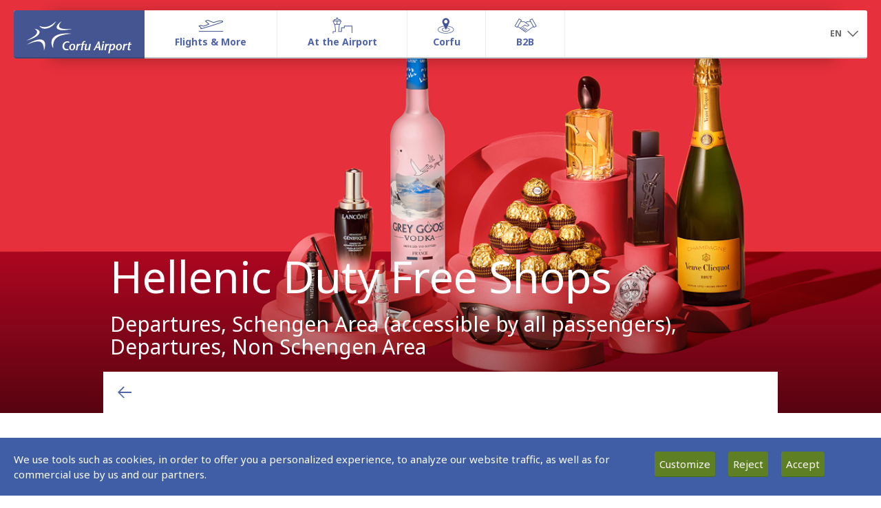

--- FILE ---
content_type: image/svg+xml
request_url: https://www.cfu-airport.gr/content/images/logos/CFUlogo.svg?1768490370
body_size: 3187
content:
<?xml version="1.0" encoding="utf-8"?>
<!-- Generator: Adobe Illustrator 14.0.0, SVG Export Plug-In . SVG Version: 6.00 Build 43363)  -->
<!DOCTYPE svg PUBLIC "-//W3C//DTD SVG 1.1//EN" "http://www.w3.org/Graphics/SVG/1.1/DTD/svg11.dtd">
<svg version="1.1" id="Thessaloniki" xmlns="http://www.w3.org/2000/svg" xmlns:xlink="http://www.w3.org/1999/xlink" x="0px"
	 y="0px" width="171.294px" height="69.999px" viewBox="0 0 171.294 69.999" enable-background="new 0 0 171.294 69.999"
	 xml:space="preserve">
<rect fill-rule="evenodd" clip-rule="evenodd" fill="none" width="171.294" height="70"/>
<g>
	<g>
		<path fill="#FFFFFF" d="M73.175,41.042l-0.82,1.177c-0.693-0.296-1.354-0.443-1.982-0.443c-1.305,0-2.363,0.433-3.174,1.297
			c-0.447,0.479-0.779,1.062-1,1.749c-0.166,0.525-0.25,1.074-0.25,1.643c0,1.193,0.35,2.154,1.048,2.885
			c0.623,0.645,1.452,0.967,2.489,0.967c0.596,0,1.232-0.126,1.91-0.379l0.443,1.395c-0.941,0.387-1.887,0.58-2.836,0.58
			c-1.467,0-2.684-0.449-3.65-1.346c-1.068-0.983-1.604-2.305-1.604-3.964c0-1.251,0.316-2.388,0.951-3.408
			c0.649-1.042,1.547-1.831,2.691-2.368c0.923-0.436,1.86-0.653,2.811-0.653C71.331,40.172,72.321,40.462,73.175,41.042z"/>
		<path fill="#FFFFFF" d="M77.276,43.411c0.924,0,1.691,0.322,2.305,0.967c0.654,0.688,0.982,1.584,0.982,2.69
			c0,0.784-0.172,1.542-0.516,2.272c-0.397,0.832-0.975,1.482-1.732,1.949c-0.671,0.414-1.396,0.621-2.175,0.621
			c-0.967,0-1.771-0.313-2.409-0.936c-0.725-0.714-1.088-1.641-1.088-2.779c0-0.854,0.227-1.676,0.678-2.465
			c0.456-0.801,1.082-1.407,1.877-1.821C75.843,43.577,76.536,43.411,77.276,43.411z M77.067,44.579
			c-0.635,0-1.176,0.344-1.627,1.031c-0.5,0.768-0.75,1.676-0.75,2.723c0,0.666,0.113,1.225,0.338,1.676
			c0.242,0.489,0.65,0.733,1.225,0.733c0.635,0,1.166-0.349,1.596-1.047c0.457-0.752,0.686-1.706,0.686-2.86
			C78.534,45.331,78.044,44.579,77.067,44.579z"/>
		<path fill="#FFFFFF" d="M81.298,51.718l1.506-8.113h1.91l-0.291,1.547l0.621-0.79c0.236-0.306,0.435-0.523,0.596-0.652
			c0.252-0.204,0.534-0.306,0.846-0.306c0.322,0,0.617,0.096,0.887,0.289c0.091,0.064,0.215,0.176,0.371,0.331L86.8,45.481
			c-0.307-0.113-0.564-0.169-0.773-0.169c-1.085,0-1.813,0.999-2.184,2.997l-0.637,3.408H81.298z"/>
		<path fill="#FFFFFF" d="M87.928,51.718l1.306-7.025h-1.168l0.201-1.088h1.168l0.137-0.741c0.172-0.956,0.48-1.668,0.926-2.136
			c0.58-0.606,1.295-0.91,2.145-0.91c0.516,0,0.996,0.121,1.441,0.363l-0.531,1.047c-0.264-0.092-0.506-0.137-0.726-0.137
			c-0.473,0-0.813,0.195-1.022,0.588c-0.108,0.193-0.216,0.588-0.322,1.185l-0.138,0.741h1.749l-0.202,1.088h-1.749l-1.305,7.025
			H87.928z"/>
		<path fill="#FFFFFF" d="M101.029,43.604l-1.506,8.113h-1.918l0.355-1.886c-0.5,0.671-0.981,1.16-1.443,1.466
			c-0.618,0.408-1.257,0.613-1.917,0.613c-0.559,0-0.997-0.138-1.314-0.411c-0.359-0.307-0.539-0.73-0.539-1.273
			c0-0.273,0.057-0.717,0.17-1.329l0.982-5.293h1.909l-0.902,4.882c-0.103,0.538-0.153,0.895-0.153,1.071
			c0,0.285,0.078,0.508,0.234,0.669c0.16,0.161,0.381,0.242,0.66,0.242c0.629,0,1.227-0.376,1.797-1.128
			c0.537-0.709,0.904-1.596,1.104-2.659l0.564-3.077H101.029z"/>
		<path fill="#FFFFFF" d="M111.343,48.607h-3.498l-1.65,3.11h-1.861l6.283-11.353h1.5l1.684,11.353h-2.088L111.343,48.607z
			 M111.214,47.214c-0.205-1.525-0.348-3.002-0.428-4.432c-0.838,1.719-1.584,3.196-2.24,4.432H111.214z"/>
		<path fill="#FFFFFF" d="M114.63,51.718l1.506-8.113h1.91l-1.508,8.113H114.63z M117.667,39.931c0.307,0,0.559,0.115,0.758,0.346
			c0.15,0.184,0.225,0.408,0.225,0.678c0,0.387-0.135,0.717-0.402,0.99c-0.248,0.253-0.545,0.379-0.895,0.379
			c-0.301,0-0.543-0.104-0.725-0.314c-0.162-0.188-0.242-0.427-0.242-0.717c0-0.397,0.15-0.738,0.451-1.023
			C117.074,40.043,117.351,39.931,117.667,39.931z"/>
		<path fill="#FFFFFF" d="M118.578,51.718l1.508-8.113h1.908l-0.289,1.547l0.621-0.79c0.234-0.306,0.434-0.523,0.596-0.652
			c0.252-0.204,0.533-0.306,0.846-0.306c0.322,0,0.617,0.096,0.887,0.289c0.09,0.064,0.215,0.176,0.369,0.331l-0.941,1.458
			c-0.307-0.113-0.564-0.169-0.773-0.169c-1.086,0-1.813,0.999-2.184,2.997l-0.637,3.408H118.578z"/>
		<path fill="#FFFFFF" d="M123.687,55.77l2.256-12.165h1.908l-0.281,1.53c0.461-0.553,0.889-0.958,1.281-1.216
			c0.516-0.339,1.057-0.508,1.627-0.508c0.746,0,1.311,0.252,1.691,0.757c0.445,0.586,0.67,1.367,0.67,2.345
			c0,0.913-0.205,1.791-0.613,2.635c-0.473,0.982-1.094,1.716-1.861,2.199c-0.596,0.376-1.209,0.564-1.836,0.564
			c-0.801,0-1.486-0.291-2.055-0.871l-0.879,4.729H123.687z M126.691,49.856c0.059,0.092,0.102,0.156,0.129,0.193
			c0.172,0.221,0.414,0.395,0.725,0.523c0.189,0.08,0.396,0.121,0.621,0.121c0.697,0,1.316-0.424,1.854-1.273
			c0.52-0.832,0.781-1.783,0.781-2.852c0-1.209-0.4-1.813-1.201-1.813c-0.697,0-1.318,0.488-1.861,1.466
			c-0.365,0.655-0.641,1.413-0.828,2.272c-0.055,0.246-0.109,0.553-0.162,0.918C126.705,49.698,126.685,49.846,126.691,49.856z"/>
		<path fill="#FFFFFF" d="M138.398,43.411c0.924,0,1.691,0.322,2.305,0.967c0.654,0.688,0.982,1.584,0.982,2.69
			c0,0.784-0.172,1.542-0.516,2.272c-0.398,0.832-0.975,1.482-1.732,1.949c-0.672,0.414-1.396,0.621-2.176,0.621
			c-0.967,0-1.77-0.313-2.408-0.936c-0.725-0.714-1.088-1.641-1.088-2.779c0-0.854,0.227-1.676,0.678-2.465
			c0.455-0.801,1.082-1.407,1.877-1.821C136.964,43.577,137.656,43.411,138.398,43.411z M138.189,44.579
			c-0.635,0-1.178,0.344-1.629,1.031c-0.498,0.768-0.748,1.676-0.748,2.723c0,0.666,0.113,1.225,0.338,1.676
			c0.242,0.489,0.65,0.733,1.225,0.733c0.633,0,1.166-0.349,1.596-1.047c0.455-0.752,0.684-1.706,0.684-2.86
			C139.654,45.331,139.166,44.579,138.189,44.579z"/>
		<path fill="#FFFFFF" d="M142.417,51.718l1.508-8.113h1.908l-0.289,1.547l0.619-0.79c0.236-0.306,0.436-0.523,0.598-0.652
			c0.252-0.204,0.533-0.306,0.846-0.306c0.322,0,0.617,0.096,0.885,0.289c0.092,0.064,0.215,0.176,0.371,0.331l-0.941,1.458
			c-0.307-0.113-0.564-0.169-0.773-0.169c-1.086,0-1.814,0.999-2.184,2.997l-0.637,3.408H142.417z"/>
		<path fill="#FFFFFF" d="M149.259,44.692l0.201-1.088h1.016l0.361-1.966l1.975-0.476l-0.451,2.441h1.934l-0.201,1.088h-1.941
			l-0.734,3.939c-0.117,0.617-0.178,1.023-0.178,1.217c0,0.521,0.25,0.781,0.75,0.781c0.273,0,0.633-0.07,1.08-0.21l0.113,1.04
			c-0.699,0.301-1.379,0.451-2.039,0.451c-1.246,0-1.869-0.535-1.869-1.604c0-0.242,0.078-0.752,0.234-1.531l0.748-4.084H149.259z"
			/>
	</g>
	<path fill="#FFFFFF" d="M74.987,30.268c-0.035-0.004-3.543-0.473-7.916-0.27c-2.568,0.119-4.93,0.445-7.018,0.969
		c-2.613,0.654-4.805,1.619-6.512,2.869c-1.818,1.332-3.061,2.957-3.691,4.828c-0.506,1.498-0.625,3.158-0.352,4.932
		c0.463,3.016,1.918,5.354,1.934,5.375c0.01,0.016,0.039,0.066,0.111,0.051c0.057-0.014,0.096-0.059,0.088-0.107
		c-0.012-0.088-1.277-9.035,4.713-13.505c5.678-4.24,18.504-4.977,18.633-4.982c0.055-0.004,0.096-0.037,0.1-0.078
		C75.081,30.321,75.069,30.282,74.987,30.268z M36.411,38.057c-1.629-0.379-3.627-0.293-5.939,0.26
		c-1.846,0.441-3.896,1.179-6.092,2.193c-3.738,1.727-6.645,3.682-6.674,3.701c-0.023,0.016-0.068,0.045-0.059,0.096
		c0.003,0.02,0.016,0.033,0.033,0.041c0.021,0.014,0.053,0.012,0.08-0.002c0.109-0.053,10.949-5.121,16.348-3.729
		c5.889,1.523,5.42,10.85,5.414,10.943c0,0.037,0.01,0.063,0.025,0.078c0.021,0.016,0.053,0.021,0.084,0.016
		c0.039-0.008,0.07-0.037,0.09-0.078c0.006-0.02,0.684-1.662,1.098-3.781c0.383-1.957,0.613-4.73-0.465-6.834
		C39.587,39.467,38.261,38.49,36.411,38.057z M29.247,34.118c1.848-1.203,3.178-2.484,3.953-3.807
		c0.695-1.184,0.816-2.26,0.363-3.199c-0.621-1.291-2.232-2.088-3.475-2.531c-1.342-0.479-2.555-0.656-2.566-0.658
		c-0.023-0.004-0.059-0.004-0.088,0.016c-0.025,0.016-0.033,0.039-0.031,0.063c0,0.02,0.012,0.037,0.027,0.047
		c0.025,0.012,2.428,1.236,3.006,3.271c0.273,0.967,0.098,1.969-0.525,2.977c-2.57,4.16-12.746,8.533-12.848,8.578
		c-0.045,0.02-0.07,0.055-0.063,0.092c0.002,0.016,0.011,0.027,0.024,0.037c0.022,0.014,0.051,0.01,0.076,0.004
		c0.03-0.006,3.215-0.742,6.771-2.173C25.964,35.993,27.771,35.079,29.247,34.118z M55.099,14.249
		c-0.047,0.053-4.75,5.17-10.775,6.816c-5.871,1.604-10.592-0.775-10.639-0.799c0.004,0.002,0.006,0.002,0.01,0.006
		c-0.004-0.004-0.008-0.006-0.012-0.008c-0.029-0.014-0.066-0.002-0.09,0.014c-0.039,0.023-0.043,0.061-0.029,0.088
		c0.008,0.012,0.713,1.295,2.402,2.287c0.99,0.582,2.121,0.953,3.359,1.1c1.549,0.184,3.271,0.02,5.121-0.488
		c1.891-0.518,3.635-1.313,5.18-2.359c1.236-0.84,2.35-1.842,3.309-2.979c1.633-1.938,2.26-3.619,2.266-3.635
		c0.008-0.02,0.012-0.047-0.016-0.066c-0.031-0.023-0.068,0.006-0.078,0.016L55.099,14.249z M75.927,24.083
		c-0.018-0.018-0.047-0.027-0.082-0.025c-0.123,0.014-12.355,1.211-15.609-1.658c-0.564-0.498-0.867-1.137-0.902-1.9
		c-0.123-2.641,2.984-5.979,3.018-6.012c0.016-0.02,0.02-0.043,0.012-0.063c-0.008-0.014-0.023-0.035-0.063-0.037
		c-0.033,0-0.061,0.014-0.082,0.025c-0.016,0.012-1.457,0.977-2.916,2.336c-1.35,1.26-2.992,3.121-3.146,4.852
		c-0.076,0.865,0.223,1.629,0.887,2.268c0.967,0.93,2.559,1.525,4.732,1.77c1.734,0.193,3.842,0.168,6.266-0.078
		c4.121-0.42,7.777-1.344,7.814-1.354c0.029-0.008,0.086-0.021,0.09-0.072C75.946,24.114,75.94,24.096,75.927,24.083z"/>
</g>
</svg>
